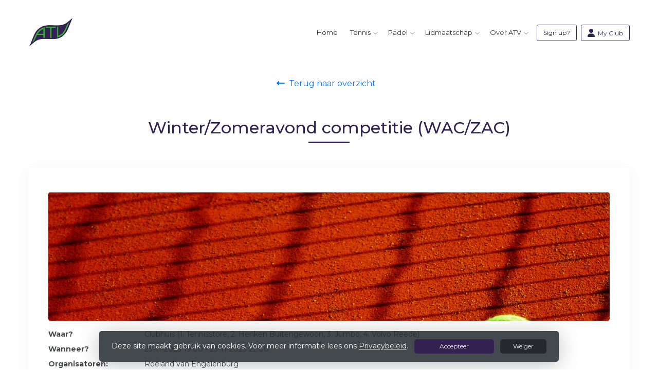

--- FILE ---
content_type: text/html; charset=utf-8
request_url: https://www.amerongsetennisvereniging.nl/events/winterzomeravond_competitie_waczac/1191ef38-52ea-4d16-82d7-616703472764
body_size: 9190
content:


<!DOCTYPE html>
<html>
<head>
    <meta charset="utf-8">

        <title>Amerongse T.V.</title>

    <meta name="viewport" content="initial-scale=1.0, maximum-scale=1.0, user-scalable=0, width=device-width" />
    <meta name="format-detection" content="telephone=no">
    <meta name="description" content="">
    <meta name="author" content="">
    <meta name="keywords" content="" />
    <meta http-equiv="Cache-Control" content="no-cache, no-store, must-revalidate" />
    <meta http-equiv="Pragma" content="no-cache" />
    <meta http-equiv="Expires" content="0" />
    <meta property="og:site_name" content="Amerongse T.V.">






    
    
    




        <link rel="shortcut icon" href="https://storage.knltb.club/logos/1c30309a-e4fe-476f-8e8b-47b74d7cab86.png" />

    <link rel="preload" href="/Content/webfonts/fa-brands-400.woff2" as="font" type="font/woff2" crossorigin="anonymous">
    <link rel="preload" href="/Content/webfonts/fa-solid-900.woff2" as="font" type="font/woff2" crossorigin="anonymous">

    <link href="https://static.heylisa.nl/Vendor/fontawesome/css/all.min.css" rel="stylesheet"/>

    <link href="/Template2/css?v=mjz-hjhoxGedT6CkhshhhqBnj2I2DAx0zWsBLLjwmW81" rel="stylesheet"/>

    
    <link href="//fonts.googleapis.com/css?family=Droid+Serif:400,400i,700,700i|Montserrat:200,200i,300,300i,400,400i,500,500i,600,600i,700,700i" rel="stylesheet">
    <link href="/bundles/parsley/css?v=6x-PIxXwfApvbiPWpECJVlUW64v-WMCUP0xNJXbr4Ww1" rel="stylesheet"/>

    <link href="/content/baselayout?v=Fk_VDIRLnoliZc46aQYCLYzaJwSyU32BR4FJphT7Poo1" rel="stylesheet"/>

    <link href="https://static.heylisa.nl/Vendor/simple-line-icons/css/simple-line-icons.min.css" rel="stylesheet"/>

    
    <link href="/bundles/owl-pages?v=XQFocsJAII1LNZRyD8pY9mxdaWDJpCjmaSHDpX7x8R01" rel="stylesheet"/>

    



        <style>
        ::selection{background:rgba(51,34,81,0.4)}body{background-color:#fff}.divider,.owl-theme .owl-dots .owl-dot.active span,.owl-theme .owl-dots .owl-dot:hover span{background:#332251}a:hover,.dropdown-item.active,.dropdown-item:active{color:#332251}.btn-white{color:#332251}.btn-primary{background-color:#332251;border-color:#332251;color:#fff}.btn-primary:hover,.btn-primary:focus{background-color:#3e2a63;border-color:#332251;color:#fff}.btn-primary:active,.btn-primary:not([disabled]):not(.disabled):active,.btn-outline-primary:active,.btn-outline-primary:not([disabled]):not(.disabled):active{background-color:#281a3f;border-color:#281a3f}.col-news .box .fa-angle-right{color:#332251}.btn:focus,.btn-outline-primary:not([disabled]):not(.disabled):active,.btn-primary:not([disabled]):not(.disabled):active{box-shadow:0 0 0 3px rgba(51,34,81,0.5)}.btn-outline-primary,.btn-outline-primary:visited{color:#332251;border-color:#332251;background:none}.btn-outline-primary:hover,.btn-outline-primary:focus{background-color:#332251;border-color:#332251;color:#fff}.btn-secondary{border-color:#26282e;background-color:#26282e;color:#fff}.btn-secondary:hover,.btn-secondary:focus,.btn-secondary:active{border-color:#46484a;background-color:#46484a;color:#fff}.btn-outline-secondary,.btn-outline-secondary:visited{color:#696b6e;border-color:#696b6e;background:none}.btn-outline-secondary:hover,.btn-outline-secondary:focus,.btn-outline-secondary:active{border-color:#696b6e;background:#696b6e;color:#fff}.content-block-inner:before{background:-moz-linear-gradient(left,rgba(51,34,81,0) 0%,#332251 100%);background:-webkit-linear-gradient(left,rgba(51,34,81,0) 0%,#332251 100%);background:linear-gradient(left,rgba(51,34,81,0) 0%,#332251 100%)}.signup .content-block-inner,.content-block-inner:after{background:#332251 !important}.signup:before{background:#332251}body:not(.index) nav .btn-outline-white,.scroll nav .btn-outline-white,.nav-open nav .btn-outline-white,.scroll nav .btn-outline-white:visited{color:#332251;border-color:#332251}.scroll nav .btn-outline-white:hover{background:#332251;color:#fff}.form-control-custom:focus{border-color:#332251}header .social li a:hover,.footer .social li a:hover{color:#332251 !important}
    </style>
<style>
    a{
color: blue;
}

h2 {
  color: #332251;
  font-size: 22px;
}

h1 {
  color: #332251;
  font-size: 28px;
}

h1.mt-5.h2 {
  color: #332251;
}

h2.h3 {
  color: #332251;
}
</style>





    <!--[if lt IE 9]>
        <script src="js/html5shiv.js"></script>
        <script src="js/respond.min.js"></script>
    <![endif]-->


</head>
<body class="">
    <div style="display: none;">
        
    
    


        <input id="js-globals-input" name="js-globals-input" type="hidden" value="{&quot;cultureCode&quot;:&quot;nl-NL&quot;,&quot;cultureShortCode&quot;:&quot;nl&quot;,&quot;dateFormat&quot;:&quot;D-M-YYYY&quot;,&quot;urlDateFormat&quot;:&quot;MM/DD/YYYY&quot;,&quot;settings&quot;:{},&quot;urls&quot;:{},&quot;translations&quot;:{&quot;editQuestion&quot;:&quot;Weet je zeker dat je dit item wilt bewerken?&quot;,&quot;deleteTitle&quot;:&quot;Weet u zeker dat u dit wilt verwijderen?&quot;,&quot;deleteText&quot;:&quot;Deze actie is niet omkeerbaar!&quot;,&quot;deleteConfirmButtonText&quot;:&quot;Ja, verwijder het!&quot;,&quot;deleteCancelButtonText&quot;:&quot;Annuleren&quot;,&quot;yesText&quot;:&quot;Ja&quot;,&quot;noText&quot;:&quot;Nee&quot;,&quot;copyButtonText&quot;:&quot;Kopieer&quot;,&quot;csvButtonText&quot;:&quot;Exporteer&quot;,&quot;printButtonText&quot;:&quot;Afdrukken&quot;,&quot;unsavedChangesMessage&quot;:&quot;Er zijn aanpassingen gedaan die nog niet zijn opgeslagen. Weet je zeker dat je de pagina wilt verlaten en de wijzigingen niet wilt opslaan?&quot;,&quot;errorMessage&quot;:&quot;Fout opgetreden. Probeer het nog eens.&quot;,&quot;personalData&quot;:&quot;Persoonlijke gegevens&quot;,&quot;okText&quot;:&quot;OK&quot;,&quot;showAllNotifications&quot;:&quot;Toon alle meldingen&quot;,&quot;clubsTableEmpty&quot;:&quot;Er zijn geen verenigingen om te tonen&quot;,&quot;confirm&quot;:&quot;Bevestigen&quot;},&quot;userData&quot;:{&quot;clubName&quot;:&quot;Amerongse T.V.&quot;,&quot;clubCode&quot;:&quot;78303&quot;}}"></input>
    </div>

    <div>
        
    </div>

    <script>
        global = {
            cultureCode: 'nl-NL',
            cultureShortCode: 'nl',
            dateFormat: 'D-M-YYYY',
            urlDateFormat: 'MM/DD/YYYY',
        };
    </script>

    

 

<nav class="navbar-dark d-flex align-items-lg-center" role="navigation">
    <div class="container">
        
        
        <div id="nav-main" class="greedy align-items-center">
            <div class="nav-logo">
                <a class="navbar-brand light" href="/"><img src="https://storage.knltb.club/logos/98a32867-4c03-4f29-9403-dfb32f2fca7a.png" alt="Amerongse T.V." width="" height=""></a>
                <a class="navbar-brand dark" href="/"><img src="https://storage.knltb.club/logos/98a32867-4c03-4f29-9403-dfb32f2fca7a.png" alt="Amerongse T.V." width="" height=""></a>
            </div>
            <button class="navbar-toggler d-block d-lg-none" type="button" data-toggle="collapse" data-target="#navbarSupportedContent" aria-controls="navbarSupportedContent" aria-expanded="false" aria-label="Toggle navigation">
                <span class="navbar-toggler-bars"></span>
            </button>
            <ul id="main" class="links">
                <li class="nav-item"><a class="nav-link" data-localize="Client.Shared.Home" href="/">Home</a></li>
<li class="dropdown nav-item"><a class="nav-link" href="#" role="button">Tennis</a><span aria-expanded="false" aria-haspopup="true" class="dropdown-toggle d-lg-none" data-toggle="dropdown"></span><ul class="dropdown-menu"><li class="dropdown-item"><a href="/tennisles">Tennisles</a></li><li class="dropdown-submenu"><a class="dropdown-item" href="/praktische_info" role="button">Praktische informatie</a><span aria-expanded="false" aria-haspopup="true" class="dropdown-toggle d-lg-none" data-toggle="dropdown"></span><ul class="dropdown-menu"><li class="dropdown-item"><a href="/clubapp">KNLTB ClubApp</a></li><li class="dropdown-item"><a href="/baan">Baan reserveren</a></li><li class="dropdown-item"><a href="/toegang">Toegang tot het park</a></li><li class="dropdown-item"><a href="/verlichting">Verlichting banen</a></li><li class="dropdown-item"><a href="/introduces">Introducés</a></li><li class="dropdown-item"><a href="/bardienst">Bardienst</a></li><li class="dropdown-item"><a href="/reanimatie">Reanimatie & AED</a></li></ul></li><li class="dropdown-submenu"><a class="dropdown-item" href="#" role="button">Activiteiten</a><span aria-expanded="false" aria-haspopup="true" class="dropdown-toggle d-lg-none" data-toggle="dropdown"></span><ul class="dropdown-menu"><li class="dropdown-item"><a href="/events">Club agenda</a></li><li class="dropdown-item"><a href="/zac__wac">ZAC & WAC</a></li><li class="dropdown-item"><a href="/toss">Toss</a></li><li class="dropdown-item"><a href="/volvo_reede_atv_open">Volvo Reede ATV Open</a></li><li class="dropdown-item"><a href="/knltb_competitie_senioren">KNLTB Competitie senioren</a></li><li class="dropdown-item"><a href="/knltb_competitie_jeugd">KNLTB Competitie jeugd</a></li><li class="dropdown-item"><a href="/clubkampioenschappen">Clubkampioenschappen</a></li></ul></li></ul></li><li class="dropdown nav-item"><a class="nav-link" href="#" role="button">Padel</a><span aria-expanded="false" aria-haspopup="true" class="dropdown-toggle d-lg-none" data-toggle="dropdown"></span><ul class="dropdown-menu"><li class="dropdown-item"><a href="/padelles">Padelles</a></li><li class="dropdown-submenu"><a class="dropdown-item" href="/praktische_informatie_padel" role="button">Praktische informatie</a><span aria-expanded="false" aria-haspopup="true" class="dropdown-toggle d-lg-none" data-toggle="dropdown"></span><ul class="dropdown-menu"><li class="dropdown-item"><a href="/KNLTB_ClubApp">KNLTB ClubApp</a></li><li class="dropdown-item"><a href="/baan_reserveren">Baan reserveren</a></li><li class="dropdown-item"><a href="/toegang_2">Toegang tot het park</a></li><li class="dropdown-item"><a href="/verlichting_2">Verlichting banen</a></li><li class="dropdown-item"><a href="/padelmaatjes">Padelmaatjes Whatsapp groep</a></li><li class="dropdown-item"><a href="/Introduces_2">Introducés</a></li><li class="dropdown-item"><a href="/Bardienst_2">Bardienst</a></li><li class="dropdown-item"><a href="/reanimatie_2">Reanimatie & AED</a></li></ul></li><li class="dropdown-submenu"><a class="dropdown-item" href="#" role="button">Activiteiten padel</a><span aria-expanded="false" aria-haspopup="true" class="dropdown-toggle d-lg-none" data-toggle="dropdown"></span><ul class="dropdown-menu"><li class="dropdown-item"><a href="/competitiereglementpadel">Competitiereglement</a></li></ul></li></ul></li><li class="dropdown nav-item"><a class="nav-link" href="/lidmaatschap" role="button">Lidmaatschap</a><span aria-expanded="false" aria-haspopup="true" class="dropdown-toggle d-lg-none" data-toggle="dropdown"></span><ul class="dropdown-menu"><li class="dropdown-item"><a href="/lid-worden">Word lid</a></li><li class="dropdown-item"><a href="/soorten_lidmaatschap">Soorten lidmaatschap</a></li><li class="dropdown-item"><a href="/opzeggenwijzigen">Lidmaatschap opzeggen of wijzigen</a></li></ul></li><li class="dropdown nav-item"><a class="nav-link" href="#" role="button">Over ATV</a><span aria-expanded="false" aria-haspopup="true" class="dropdown-toggle d-lg-none" data-toggle="dropdown"></span><ul class="dropdown-menu"><li class="dropdown-item"><a href="/contactpage">Contact</a></li><li class="dropdown-item"><a href="/bestuur__commissies">Bestuur & Commissies</a></li><li class="dropdown-item"><a href="/Gedragscodes">Gedragscodes & Aanname beleid</a></li><li class="dropdown-item"><a href="/vcp">Vertrouwenscontactpersoon</a></li><li class="dropdown-item"><a href="/gezondere_kantine">Gezondere kantine</a></li><li class="dropdown-item"><a href="/sponsoring">Sponsoring</a></li><li class="dropdown-item"><a href="https://clubtoegang.lamdera.app/atv">Clubhuis openen</a></li></ul></li>
            </ul>
           <div class="xtra-items">
                <button class="xtra">Meer</button>
               <ul class="hidden-links hidden"></ul>
            </div> 
            <ul class="personal list-unstyled d-none d-lg-flex">
                <li class="nav-item myaccount create">
                            <a class="btn btn-outline-white btn-outline" href="/lid-worden" data-localize="Client.Shared.SignUp"> Sign up?</a>
                </li>
                <li class="nav-item myaccount">
                    <a class="btn btn-outline-white btn-outline" href="/mijn"><i class="fa fa-user"></i> <span data-localize="Client.Shared.MyProfile">My Club</span></a> 
                </li>
                

            </ul>
        
  </div>
        
        
    </div>
    
    
    
</nav>





    <section class="newsfeed text-center">
        <div class="container">
                <a href="/events" class="btn btn-link pl-0">
                    <i class="fas fa-long-arrow-alt-left"></i>&nbsp;
                    <span data-localize="Client.Shared.BackToTheOverview">Terug naar overzicht</span>
                </a>
            <h1 class="mt-5 h2">Winter/Zomeravond competitie (WAC/ZAC)</h1>
            <div class="divider mt-2 mb-5"></div>
            <div class="row text-left">
                <div class="col-12">
                    <div class="row justify">
                        <div class="col-12">
                            <div class="box p-4 mb-5">
                                





<style>
    .js-eventspage .list-group .list-group-item .badge.badge-light {
        position: absolute;
        right: 15px;
        top: 50%;
        transform: translateY(-50%);
        height: 24px;
        width: 24px;
        padding-top: 6px;
        background-color: #F3F4F5;
    }

    .eventpagedetail img {
        border-radius: 4px;
        max-height: 250px;
        width: 100%;
        object-fit: cover;
    }
    select {
    display: inline-block;
    height: calc(2.25rem + -10px);
    padding: .2rem 1.75rem .2rem .7rem;
    line-height: 1.5;
    color: #495057;
    vertical-align: middle;
    background: #f9fbfc;
    background-size: 8px 10px;
    border: 1px solid #ced4da;
    border-radius: .25rem;
    width: auto !important;
    margin: -3px 2px 0 10px;
}
</style>

    <div class="container eventpagedetail mt-4">
        <div class="row">
            <div class="col mb-5">
                <div class="mb-4">
                            <img src="https://images.knltb.club/api/gallery/1070/6/87448/926bfc4e-1cf5-4ef7-b166-46ced43913b4.jpg" class="mb-3"/>

                        <div class="row">
                            <div class="col-sm-2">
                                <strong>
                                    <label data-localize="Client.Event.Location">Waar?</label>
                                </strong>
                            </div>
                            <div class="col-sm-10">

                                Clubhuis (1. Tennisstore, 2. Henken Buitengewoon, 3. Jumbo, 4. Volvo Reede)
                            </div>
                        </div>
                    <div class="row">
                        <div class="col-sm-2">
                            <strong>
                                <label data-localize="Client.Event.When">Wanneer?</label>
                            </strong>
                        </div>
                        <div class="col-sm-10">
                            23-11-2023 19:00 - 23-11-2023 22:00
                        </div>
                    </div>


                        <div class="row">
                            <div class="col-sm-2">
                                <strong>
                                    <label data-localize="Client.Event.Orgnizers">Organisatoren:</label>
                                </strong>
                            </div>
                            <div class="col-sm-10">
                                Roeland van Engelenburg
                            </div>
                        </div>
                </div>

                <p>Tijdens de ZAC &amp; WAC onder donderdagavond strijden dubbelteams voor de eer in de poule. Het is een vriendschappelijk toernooi en iedereen kan meedoen. Je speelt één uur, om 19:00, 20:00 of 21:00 uur.</p>


            </div>
        </div>
    </div>





                            </div>
                        </div>
                    </div>
                </div>
            </div>
                <a href="/events" class="btn btn-link btn-back pl-0">
                    <i class="fas fa-long-arrow-alt-left"></i>&nbsp;
                    <span data-localize="Client.Shared.BackToTheOverview">Terug naar overzicht</span>
                </a>
        </div>
    </section>
    <div id="sponsor-list" data-url="/Ajax/Sponsor/GetSponsors">
    </div>






<section class="contact">
    <div style="background-image: url('/Content/Images/maps-bg.jpg');position: absolute; top: 0; right: 0; bottom: 0; left: 0; background-repeat: no-repeat; background-position: center center; background-size: cover;"></div>
    <div class="container">
        <div class="row contact-details">
            <div class="col-sm-6 text-center text-md-left mb-4">
                    <h4 data-localize="Client.Shared.Questions">Vragen?</h4>
                    <div class="contact-form mt-4" id="contact-form" data-url="/Ajax/Contact/Index">
                    </div>
            </div>
            <div class="col-sm-5 ml-auto text-center text-md-left">
                <img src="https://storage.knltb.club/logos/98a32867-4c03-4f29-9403-dfb32f2fca7a.png" alt="logo" title="Logo" height="70" />
                    <h4 class="pt-4"><i class="fa fa-envelope-open" aria-hidden="true"></i> <span data-localize="Client.Shared.Email">E-mail</span></h4>
                    <p><a href="/cdn-cgi/l/email-protection#2a43444c456a4b474f5845444d594f5e4f444443595c4f584f44434d43444d044446"><span class="__cf_email__" data-cfemail="a4cdcac2cbe4c5c9c1d6cbcac3d7c1d0c1cacacdd7d2c1d6c1cacdc3cdcac38acac8">[email&#160;protected]</span></a></p>
                                    <h4 class="pt-2"><i class="fa fa-phone" aria-hidden="true"></i>  <span data-localize="Client.Shared.Phone">Telefoon</span></h4>
                    <p><a href="tel:+31 343 451 551">+31 343 451 551</a></p>
                                    <h4 class="pt-2"><i class="fa fa-map-marker" aria-hidden="true"></i>
                        <span data-localize="Client.Member.Address">Adres</span>
                    </h4>
                    <p>
                        Burgwal 2<br />
                        3958 ER Amerongen<br />
                    </p>
                            </div>
        </div>
    </div>
</section>    <footer class="footer">
        <div class="container">
            <div class="row">
                <div class="col-md-6 text-center text-md-left">
                    <p class="copyright">
                        Copyright 2026 &copy; Amerongse T.V. -
                            <a href="https://www.knltb.club/" title="KNLTB.Club" target="_blank" rel="noopener noreferrer"> Powered by KNLTB.Club - Built by LISA </a>
                    </p>
                </div>

                <div class="col-md-6 text-center text-md-right">
                    <ul class="social">
                            <li>
                                <a href="https://www.facebook.com/atvamerongen" title="Facebook" class="fab fa-facebook-f"></a>
                            </li>
                                                                        <div class="clear"></div>
                    </ul>
                </div>
            </div>
        </div>
    </footer>



    <script data-cfasync="false" src="/cdn-cgi/scripts/5c5dd728/cloudflare-static/email-decode.min.js"></script><script type='text/javascript'>
        !(function (cfg){function e(){cfg.onInit&&cfg.onInit(n)}var x,w,D,t,E,n,C=window,O=document,b=C.location,q="script",I="ingestionendpoint",L="disableExceptionTracking",j="ai.device.";"instrumentationKey"[x="toLowerCase"](),w="crossOrigin",D="POST",t="appInsightsSDK",E=cfg.name||"appInsights",(cfg.name||C[t])&&(C[t]=E),n=C[E]||function(g){var f=!1,m=!1,h={initialize:!0,queue:[],sv:"8",version:2,config:g};function v(e,t){var n={},i="Browser";function a(e){e=""+e;return 1===e.length?"0"+e:e}return n[j+"id"]=i[x](),n[j+"type"]=i,n["ai.operation.name"]=b&&b.pathname||"_unknown_",n["ai.internal.sdkVersion"]="javascript:snippet_"+(h.sv||h.version),{time:(i=new Date).getUTCFullYear()+"-"+a(1+i.getUTCMonth())+"-"+a(i.getUTCDate())+"T"+a(i.getUTCHours())+":"+a(i.getUTCMinutes())+":"+a(i.getUTCSeconds())+"."+(i.getUTCMilliseconds()/1e3).toFixed(3).slice(2,5)+"Z",iKey:e,name:"Microsoft.ApplicationInsights."+e.replace(/-/g,"")+"."+t,sampleRate:100,tags:n,data:{baseData:{ver:2}},ver:undefined,seq:"1",aiDataContract:undefined}}var n,i,t,a,y=-1,T=0,S=["js.monitor.azure.com","js.cdn.applicationinsights.io","js.cdn.monitor.azure.com","js0.cdn.applicationinsights.io","js0.cdn.monitor.azure.com","js2.cdn.applicationinsights.io","js2.cdn.monitor.azure.com","az416426.vo.msecnd.net"],o=g.url||cfg.src,r=function(){return s(o,null)};function s(d,t){if((n=navigator)&&(~(n=(n.userAgent||"").toLowerCase()).indexOf("msie")||~n.indexOf("trident/"))&&~d.indexOf("ai.3")&&(d=d.replace(/(\/)(ai\.3\.)([^\d]*)$/,function(e,t,n){return t+"ai.2"+n})),!1!==cfg.cr)for(var e=0;e<S.length;e++)if(0<d.indexOf(S[e])){y=e;break}var n,i=function(e){var a,t,n,i,o,r,s,c,u,l;h.queue=[],m||(0<=y&&T+1<S.length?(a=(y+T+1)%S.length,p(d.replace(/^(.*\/\/)([\w\.]*)(\/.*)$/,function(e,t,n,i){return t+S[a]+i})),T+=1):(f=m=!0,s=d,!0!==cfg.dle&&(c=(t=function(){var e,t={},n=g.connectionString;if(n)for(var i=n.split(";"),a=0;a<i.length;a++){var o=i[a].split("=");2===o.length&&(t[o[0][x]()]=o[1])}return t[I]||(e=(n=t.endpointsuffix)?t.location:null,t[I]="https://"+(e?e+".":"")+"dc."+(n||"services.visualstudio.com")),t}()).instrumentationkey||g.instrumentationKey||"",t=(t=(t=t[I])&&"/"===t.slice(-1)?t.slice(0,-1):t)?t+"/v2/track":g.endpointUrl,t=g.userOverrideEndpointUrl||t,(n=[]).push((i="SDK LOAD Failure: Failed to load Application Insights SDK script (See stack for details)",o=s,u=t,(l=(r=v(c,"Exception")).data).baseType="ExceptionData",l.baseData.exceptions=[{typeName:"SDKLoadFailed",message:i.replace(/\./g,"-"),hasFullStack:!1,stack:i+"\nSnippet failed to load ["+o+"] -- Telemetry is disabled\nHelp Link: https://go.microsoft.com/fwlink/?linkid=2128109\nHost: "+(b&&b.pathname||"_unknown_")+"\nEndpoint: "+u,parsedStack:[]}],r)),n.push((l=s,i=t,(u=(o=v(c,"Message")).data).baseType="MessageData",(r=u.baseData).message='AI (Internal): 99 message:"'+("SDK LOAD Failure: Failed to load Application Insights SDK script (See stack for details) ("+l+")").replace(/\"/g,"")+'"',r.properties={endpoint:i},o)),s=n,c=t,JSON&&((u=C.fetch)&&!cfg.useXhr?u(c,{method:D,body:JSON.stringify(s),mode:"cors"}):XMLHttpRequest&&((l=new XMLHttpRequest).open(D,c),l.setRequestHeader("Content-type","application/json"),l.send(JSON.stringify(s)))))))},a=function(e,t){m||setTimeout(function(){!t&&h.core||i()},500),f=!1},p=function(e){var n=O.createElement(q),e=(n.src=e,t&&(n.integrity=t),n.setAttribute("data-ai-name",E),cfg[w]);return!e&&""!==e||"undefined"==n[w]||(n[w]=e),n.onload=a,n.onerror=i,n.onreadystatechange=function(e,t){"loaded"!==n.readyState&&"complete"!==n.readyState||a(0,t)},cfg.ld&&cfg.ld<0?O.getElementsByTagName("head")[0].appendChild(n):setTimeout(function(){O.getElementsByTagName(q)[0].parentNode.appendChild(n)},cfg.ld||0),n};p(d)}cfg.sri&&(n=o.match(/^((http[s]?:\/\/.*\/)\w+(\.\d+){1,5})\.(([\w]+\.){0,2}js)$/))&&6===n.length?(d="".concat(n[1],".integrity.json"),i="@".concat(n[4]),l=window.fetch,t=function(e){if(!e.ext||!e.ext[i]||!e.ext[i].file)throw Error("Error Loading JSON response");var t=e.ext[i].integrity||null;s(o=n[2]+e.ext[i].file,t)},l&&!cfg.useXhr?l(d,{method:"GET",mode:"cors"}).then(function(e){return e.json()["catch"](function(){return{}})}).then(t)["catch"](r):XMLHttpRequest&&((a=new XMLHttpRequest).open("GET",d),a.onreadystatechange=function(){if(a.readyState===XMLHttpRequest.DONE)if(200===a.status)try{t(JSON.parse(a.responseText))}catch(e){r()}else r()},a.send())):o&&r();try{h.cookie=O.cookie}catch(k){}function e(e){for(;e.length;)!function(t){h[t]=function(){var e=arguments;f||h.queue.push(function(){h[t].apply(h,e)})}}(e.pop())}var c,u,l="track",d="TrackPage",p="TrackEvent",l=(e([l+"Event",l+"PageView",l+"Exception",l+"Trace",l+"DependencyData",l+"Metric",l+"PageViewPerformance","start"+d,"stop"+d,"start"+p,"stop"+p,"addTelemetryInitializer","setAuthenticatedUserContext","clearAuthenticatedUserContext","flush"]),h.SeverityLevel={Verbose:0,Information:1,Warning:2,Error:3,Critical:4},(g.extensionConfig||{}).ApplicationInsightsAnalytics||{});return!0!==g[L]&&!0!==l[L]&&(e(["_"+(c="onerror")]),u=C[c],C[c]=function(e,t,n,i,a){var o=u&&u(e,t,n,i,a);return!0!==o&&h["_"+c]({message:e,url:t,lineNumber:n,columnNumber:i,error:a,evt:C.event}),o},g.autoExceptionInstrumented=!0),h}(cfg.cfg),(C[E]=n).queue&&0===n.queue.length?(n.queue.push(e),n.trackPageView({})):e();})({
            src: "https://js.monitor.azure.com/scripts/b/ai.3.gbl.min.js",
            // name: "appInsights", // Global SDK Instance name defaults to "appInsights" when not supplied
            // ld: 0, // Defines the load delay (in ms) before attempting to load the sdk. -1 = block page load and add to head. (default) = 0ms load after timeout,
            // useXhr: 1, // Use XHR instead of fetch to report failures (if available),
            // dle: true, // Prevent the SDK from reporting load failure log
            crossOrigin: "anonymous", // When supplied this will add the provided value as the cross origin attribute on the script tag
            // onInit: null, // Once the application insights instance has loaded and initialized this callback function will be called with 1 argument -- the sdk instance (DON'T ADD anything to the sdk.queue -- As they won't get called)
            // sri: false, // Custom optional value to specify whether fetching the snippet from integrity file and do integrity check
            cfg: { // Application Insights Configuration
            connectionString: 'InstrumentationKey=c3118f3c-7683-4752-b28e-00740d527661;IngestionEndpoint=https://westeurope-4.in.applicationinsights.azure.com/;LiveEndpoint=https://westeurope.livediagnostics.monitor.azure.com/;ApplicationId=a89aa0a1-c676-46df-aaa0-7b073929d7d1',
            samplingPercentage: 25
        }});
    </script>

    <script src="/bundles/jquery?v=7CQv5VtlR7Dwp5tV1n-AA9KCU0a7ROA-j_bUe29PjHY1"></script>

    <script src="/bundles/purify/js?v=8gCsU8bUYkXNzhs9ra-QDsXiWt88P1rUOGSCRi1nPGI1"></script>

    <script src="/scripts/localize?v=F3r7hIqCXuCbaXqk0PuYFOhbcMA0vD8ImI5bukfDsd01"></script>


    <script type="application/ld+json">
        {
        "@context": "http://schema.org",
        "@type": "TennisComplex",
        "address": {
        "@type": "PostalAddress",
        "streetAddress": "Burgwal 2",
        "postalCode": "3958 ER",
        "addressLocality": "Amerongen"
        },
        "name": "Amerongse T.V.",
        "image": "https://storage.knltb.club/logos/98a32867-4c03-4f29-9403-dfb32f2fca7a.png",
        "telephone": "+31 343 451 551",
        "url": "https://www.amerongsetennisvereniging.nl"
        }
    </script>

    <script src="https://cdnjs.cloudflare.com/ajax/libs/popper.js/1.11.0/umd/popper.min.js" integrity="sha384-b/U6ypiBEHpOf/4+1nzFpr53nxSS+GLCkfwBdFNTxtclqqenISfwAzpKaMNFNmj4" crossorigin="anonymous"></script>
    <script src="https://cdnjs.cloudflare.com/ajax/libs/tether/1.4.0/js/tether.min.js" integrity="sha384-DztdAPBWPRXSA/3eYEEUWrWCy7G5KFbe8fFjk5JAIxUYHKkDx6Qin1DkWx51bBrb" crossorigin="anonymous"></script>

    <script src="/scripts/baselayout?v=qFc7D43YbFcAp1fZ0Zd5aXzMojtMKLXWq4pXrcWegC01"></script>


    <script src="/Template2/js?v=sxBpOSaGHGbfFXvedtWSK7H_7VLBq6o_xhlm9oqyw0I1"></script>


    
    
    <script src="/scripts/owl-pages?v=N9cVrZVZkpbI1IbZ2nmP6o072QecqlXqw5S7jHSG67E1"></script>

    
    <script src="/scripts/Template2/event-details?v=2JOujvA3cXQib3ntFHZMiaCw0owp-RcI3-KO0iR_0Ig1"></script>





<link href="/bundles/cookie-law-info-bar/css?v=S_NsWeXYyzDhV4tBfzLBEfywqHpAl8t8TVXqLKjTwko1" rel="stylesheet"/>
        <div class="py-3 fixed-bottom cookie-law-info-bar" style="display:none;">
            <span class="mx-4">

                Deze site maakt gebruik van cookies. Voor meer informatie lees ons <a href="https://www.knltb.club/privacy/" target="_blank" rel="noopener noreferrer" class="btn-link text-light"><u>Privacybeleid</u></a>.
                <div class="clearfix d-sm-none"></div>
                <a ref="javascript:void(0)" onclick="" id="cookie_accept" class="btn btn-sm btn-primary mx-2 px-5">Accepteer</a>  <a ref="javascript:void(0)" onclick="" id="cookie_reject" class="btn btn-sm btn-secondary px-4">Weiger</a>
            </span>
        </div>
<script src="/bundles/cookie-law-info-bar/js?v=-TKS4hSzMP-iB0AqQwkprG4oOzOk_yYz7qc2WhOn87A1"></script>

    <!-- Google Analytics -->

<script>
        (function (i, s, o, g, r, a, m) {
            i['GoogleAnalyticsObject'] = r; i[r] = i[r] || function () {
                (i[r].q = i[r].q || []).push(arguments)
            }, i[r].l = 1 * new Date(); a = s.createElement(o),
            m = s.getElementsByTagName(o)[0]; a.async = 1; a.src = g; m.parentNode.insertBefore(a, m)
        })(window, document, 'script', 'https://www.google-analytics.com/analytics.js', 'ga');

        ga('set', 'anonymizeIp', true);
        ga('create', 'UA-102449622-1', 'auto');
      
            ga('create', 'UA-9449194-1', 'auto', 'clubCode');
            ga('clubCode.send', 'pageview');

        ga('send', 'pageview');
    </script>
    <!-- End Google Analytics -->  

    <script src="/bundles/resource-manager?v=RXtmXNvvOZPOoFm3t_hg-sKcPMOVgPxGHXNhAw19K6U1"></script>


</body>
</html>

--- FILE ---
content_type: text/plain
request_url: https://www.google-analytics.com/j/collect?v=1&_v=j102&a=1629534668&t=pageview&_s=1&dl=https%3A%2F%2Fwww.amerongsetennisvereniging.nl%2Fevents%2Fwinterzomeravond_competitie_waczac%2F1191ef38-52ea-4d16-82d7-616703472764&ul=en-us%40posix&dt=Amerongse%20T.V.&sr=1280x720&vp=1280x720&_u=IEDAAEABAAAAACAAI~&jid=647869841&gjid=163073436&cid=182043299.1768982462&tid=UA-9449194-1&_gid=229408712.1768982462&_r=1&_slc=1&z=2009656631
body_size: -455
content:
2,cG-5ZSPG0N779